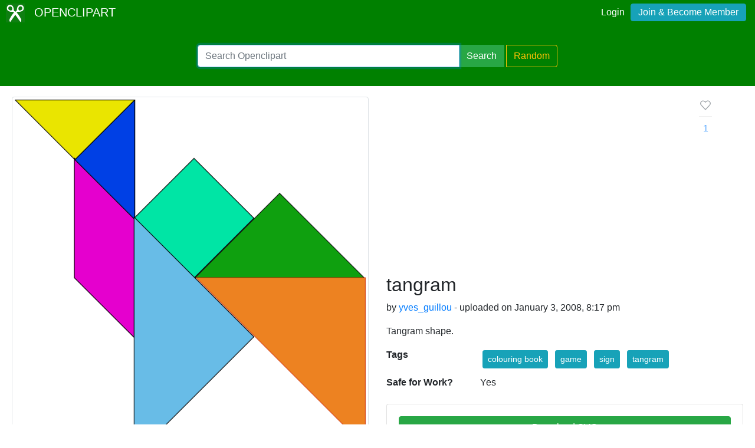

--- FILE ---
content_type: text/html; charset=UTF-8
request_url: https://openclipart.org/detail/10589/tangram
body_size: 3976
content:
<!doctype html><html lang='en'><head><meta charset='utf-8' /><title>tangram - Openclipart</title><meta name="description" content="tangram by @"/><meta http-equiv="Content-Type" content="text/html; charset=utf-8"/><link rel="apple-touch-icon" sizes="57x57" href="/assets/images/favicons/apple-icon-57x57.png"><link rel="apple-touch-icon" sizes="60x60" href="/assets/images/favicons/apple-icon-60x60.png"><link rel="apple-touch-icon" sizes="72x72" href="/assets/images/favicons/apple-icon-72x72.png"><link rel="apple-touch-icon" sizes="76x76" href="/assets/images/favicons/apple-icon-76x76.png"><link rel="apple-touch-icon" sizes="114x114" href="/assets/images/favicons/apple-icon-114x114.png"><link rel="apple-touch-icon" sizes="120x120" href="/assets/images/favicons/apple-icon-120x120.png"><link rel="apple-touch-icon" sizes="144x144" href="/assets/images/favicons/apple-icon-144x144.png"><link rel="apple-touch-icon" sizes="152x152" href="/assets/images/favicons/apple-icon-152x152.png"><link rel="apple-touch-icon" sizes="180x180" href="/assets/images/favicons/apple-icon-180x180.png"><link rel="icon" type="image/png" sizes="192x192" href="/assets/images/favicons/android-icon-192x192.png"><link rel="icon" type="image/png" sizes="32x32" href="/assets/images/favicons/favicon-32x32.png"><link rel="icon" type="image/png" sizes="96x96" href="/assets/images/favicons/favicon-96x96.png"><link rel="icon" type="image/png" sizes="16x16" href="/assets/images/favicons/favicon-16x16.png"><link rel="manifest" href="/assets/images/favicons/manifest.json"><meta name="msapplication-TileColor" content="#ffffff"><meta name="msapplication-TileImage" content="/assets/images/favicons/ms-icon-144x144.png"><meta name="theme-color" content="#ffffff"><meta name="viewport" content="width=device-width, initial-scale=1.0" /><!-- <link rel="search" type="application/opensearchdescription+xml" title="Openclipart" href="/opensearch.xml" /><meta name="robots" content="NOODP,NOYDIR" />--><!-- page meta --><script type="application/ld+json">
{
    "@context": "https:\/\/schema.org",
    "@type": "VisualArtwork",
    "email": null,
    "artist": {
        "@type": "Person",
        "name": "yves_guillou"
    },
    "name": "tangram",
    "description": "Tangram shape.",
    "artMedium": "digital",
    "image": {
        "@context": "https:\/\/schema.org",
        "@type": "ImageObject",
        "url": "https:\/\/openclipart.org\/download\/10589\/yves-guillou-tangram-16.svg",
        "license": "https:\/\/creativecommons.org\/publicdomain\/zero\/1.0\/",
        "acquireLicensePage": "https:\/\/openclipart.org\/share",
        "description": "Tangram shape.",
        "author": {
            "@type": "Person",
            "name": "yves_guillou"
        },
        "name": "tangram",
        "dateCreated": "2008-01-03 20:17:20+00",
        "dateModified": "2008-01-03 20:17:37+00"
    },
    "dateCreated": "2008-01-03 20:17:20+00",
    "dateModified": "2008-01-03 20:17:37+00",
    "url": "https:\/\/openclipart.org\/10589\/tangram",
    "logo": null,
    "license": "https:\/\/creativecommons.org\/publicdomain\/zero\/1.0\/",
    "acquireLicensePage": "https:\/\/openclipart.org\/share"
}
</script> <!-- insert bootstrap here --> <link href="/assets/css/style.css?v=1768988021" rel="stylesheet" media="screen" type="text/css"> <link href="/vendor/twbs/bootstrap/dist/css/bootstrap.min.css" rel="stylesheet" media="screen" type="text/css"> <script src="/vendor/components/jquery/jquery.slim.min.js"></script><script src="/vendor/twbs/bootstrap/dist/js/bootstrap.bundle.min.js"></script> <!-- debug for ads --> </head><body> <nav class="navbar navbar-expand-lg" id="header" role="navigation"> <div id="logo" class="navbar-brand"> <a title="openclipart" href="/"> <img alt="Openclipart" src="/assets/images/openclipart-logo-2019.svg"> <span> OPENCLIPART </span> </a> </div> <div class="ml-auto"> <div id="logged"><span><a data-toggle="modal" data-target="#loginModal" href="/login">Login</a><a title="Become Openclipart Member and Upload Clipart" class="btn btn-info" href="/join">Join &amp; Become Member</a></span></div><!-- Modal --><div class="modal fade" id="loginModal" tabindex="-1" role="dialog" aria-labelledby="loginModal" aria-hidden="true"><div class="modal-dialog modal-dialog-centered" role="document"><div class="modal-content"><div class="modal-header"><h5 class="modal-title" id="exampleModalLongTitle">Log into OpenClipart</h5><button type="button" class="close" data-dismiss="modal" aria-label="Close"><span aria-hidden="true">&times;</span></button></div><div class="modal-body"><form method="post" action="/login" class="form-group"> <div class="form-group"> <input class="form-control" type="text" placeholder="Username or Email" name="username" dir="" /> </div> <div class="form-group"> <input class="form-control" type="password" placeholder="Password" name="password" dir="" /> </div> <div class="form-group"> <input type="hidden" name="process" value="login" /> <input class="form-control btn btn-success" type="submit" name="submit" value="Log in" /> </div> <div class="lost-password"> <!-- <a href="/resetpassword" title="Lost Password?">Lost Password?</a> --><p>Email <a href="mailto:support@openclipart.org?subject=Openclipart Account Issue (Login)">support@openclipart.org</a> for Lost Password or Account Issues. Thankyou.</p> </div> <br /> <div class="modal-footer"> <p class="text-muted"> Don't have an account?</p> <a href="/join" type="button" class="btn btn-outline-success"> Join &amp; Become Member </a> </div></form></div></div></div></div> </div> </nav><div id="main-menu" class="container-fluid"><div class="row"><div class="col-sm-10 col-md-6 offset-md-3"><form id="search" method="get" action="/search/" class="form-search form-group"><div class="input-group mb-3"> <input autofocus type="text" class="form-control" placeholder="Search Openclipart" aria-label="Search Openclipart" aria-describedby="button-search" value="" name="query"> <div class="input-group-append"> <button class="btn btn-success me-3" type="submit" id="button-search">Search</button>&nbsp;<a class="btn btn-outline-warning" id="button-random" href="/random">Random</a> </div></div></form></div></div></div> <div class="container-fluid" id="notifications-bar"></div> <div class="container-fluid" id="content" class="clearfix"><!-- Adds --><script>
  window.addEventListener( 'load', function() {
    (adsbygoogle = window.adsbygoogle || []).push({});
  })
</script><script async src="https://pagead2.googlesyndication.com/pagead/js/adsbygoogle.js"></script><div class="row"> <div class="col-md-6"> <img class="img-thumbnail" src="/image/800px/10589" alt="" /> </div> <div class="col-md-6 clipart-detail-meta"> <div class="row"> <div class="col-10"> <h2>tangram</h2> <p> by <a href="/artist/yves_guillou">yves_guillou</a> - uploaded on January 3, 2008, 8:17 pm </p> <p> Tangram shape. </p> </div> <div class="col-2"> <div class="love-affair"> <button disabled type="button" class="btn btn-default fav-button "> <a class="fav-heart" data-toggle="modal" data-target="#exampleModalCenter" > <svg viewBox="0 0 16 16" stroke-width="1.5" stroke-linecap="round" stroke-linejoin="round" width="16" height="16" class="bump" style="width: 22px; height: 22px; stroke-width: 1; transition: all 0.4s ease-in-out 0s;"><path d="M13.075 3.925A3.157 3.157 0 0 0 10.842 3c-.838 0-1.641.478-2.233 1.07L8 4.68l-.609-.61c-1.233-1.233-3.233-1.378-4.466-.145a3.158 3.158 0 0 0 0 4.467L3.534 9 8 13.788 12.466 9l.609-.608a3.157 3.157 0 0 0 0-4.467z"></path></svg> </a> <hr> <a class="fav-page-link btn-link " href="/favs/10589/tangram"> <span class="favs_count">1</span> </a> </button> <!-- Modal --> <div class="modal fade" id="exampleModalCenter" tabindex="-1" role="dialog" aria-labelledby="exampleModalCenterTitle" aria-hidden="true"> <div class="modal-dialog modal-dialog-centered" role="document"> <div class="modal-content"> <div class="modal-header"> <h5 class="modal-title" id="exampleModalLongTitle"> Log into OpenClipart </h5> <button type="button" class="close" data-dismiss="modal" aria-label="Close"> <span aria-hidden="true">&times;</span> </button> </div> <div class="modal-body"> <form method="post" action="/login" class="form-group"> <div class="form-group"> <input class="form-control" type="text" placeholder="Username or Email" name="username" dir="" /> </div> <div class="form-group"> <input class="form-control" type="password" placeholder="Password" name="password" dir="" /> </div> <div class="form-group"> <input type="hidden" name="process" value="login" /> <input class="form-control btn btn-success" type="submit" name="submit" value="Log in" /> </div> <div class="lost-password"> <!-- <a href="/resetpassword" title="Lost Password?">Lost Password?</a> --><p>Email <a href="mailto:support@openclipart.org?subject=Openclipart Account Issue (Login)">support@openclipart.org</a> for Lost Password or Account Issues. Thankyou.</p> </div> <br /> <div class="modal-footer"> <p class="text-muted"> Don't have an account?</p> <a href="/join" type="button" class="btn btn-outline-success"> Join &amp; Become Member </a> </div></form> </div> </div> </div> </div> </div> </div> </div> <dl class="row"> <dt class="col-sm-3">Tags</dt> <dd class="col-sm-9"> <a href="/tag/colouring book" class="btn btn-info btn-sm m-1" role="button">colouring book</a> <a href="/tag/game" class="btn btn-info btn-sm m-1" role="button">game</a> <a href="/tag/sign" class="btn btn-info btn-sm m-1" role="button">sign</a> <a href="/tag/tangram" class="btn btn-info btn-sm m-1" role="button">tangram</a> </dd> <dt class="col-sm-3">Safe for Work?</dt> <dd class="col-sm-9">Yes</dd> </dl> <div class="card"> <div class="card-body"> <a href="/download/10589" class="btn btn-success btn-block" role="button">Download SVG</a> <div class="btn-group btn-group-toggle btn-block" data-toggle="buttons"> <a href="#" class="btn btn-outline-primary disabled" role="button" aria-disabled="true">PNG (Bitmap)</a> <a href="/image/400px/10589" class="btn btn-primary border-left" role="button">Small</a> <a href="/image/800px/10589" class="btn btn-primary border-left" role="button">Medium</a> <a href="/image/2000px/10589" class="btn btn-primary border-left" role="button">Large</a> </div> <div class="btn-group btn-group-toggle btn-block" data-toggle="buttons"> <a href="/pdf/10589" class="btn btn-primary" role="button">Print PDF</a> </div> <div class="btn-group btn-group-toggle btn-block" data-toggle="buttons"> <a href="/up?remix_id=10589" class="btn btn-warning" role="button">Upload Remix</a> </div> </div></div> <div class="card border-primary mt-2"> <div class="card-body"><form class="form"><div class="input-group mb-2 mr-sm-2"><input type="text" class="form-control border-primary" id="copy-input" value="openclipart.org/10589"> <div class="input-group-append"><button type="button" class="input-group-text btn border-primary" id="copy-button" data-toggle="tooltip" data-placement="top" title="Copied!" data-trigger="click">Copy</button></div></div></form></div></div> </div></div><!-- detail-responsive --><ins class="adsbygoogle vertical ad-detail"style="display:block"data-ad-client="ca-pub-0352842915813820"data-ad-slot="4252397640"data-ad-format="auto"data-full-width-responsive="true"></ins><div class="row"> <div id="use" class="col-md-6 mt-4"> </div> <div id="conversation" class="col-md-6 mt-4 panel"> <h3>Comments</h3> <div class="comment card mt-2 mb-2"> <div class="card-body"> <h5 class="card-title">0 Comments. Please <a href="/login" data-toggle="modal" data-target="#exampleModalCenter">login</a> to comment or add your own remix. </h5> </div> </div> </div></div></div><div id="footer"><div class="clearfix" id="forfooter"> <h4 id="support"> For questions, please email <a href="mailto:support@openclipart.org" title="For questions, please email support@openclipart.org">support@openclipart.org</a> </h4></div><div id="links"> <a href="/faq" title="Frequently Asked Questions">FAQ</a> <a href="/privacy" title="Privacy Policy">Privacy</a> <a href="/share" title="Openclipart is 100% Public Domain">License</a> <a href="/membership">Membership</a><!-- <a href="/developers" title="Developer Documentation and API Support">API</a> --></div></div> <script async src="/assets/js/clipboard.js"></script> <!-- Global site tag (gtag.js) - Google Analytics --> <script async src="https://www.googletagmanager.com/gtag/js?id=UA-7908533-1"></script> <script>
    window.dataLayer = window.dataLayer || [];
    function gtag(){dataLayer.push(arguments);}
    gtag('js', new Date());
    gtag('config', 'UA-7908533-1');
  </script> </body></html>

--- FILE ---
content_type: text/html; charset=utf-8
request_url: https://www.google.com/recaptcha/api2/aframe
body_size: 268
content:
<!DOCTYPE HTML><html><head><meta http-equiv="content-type" content="text/html; charset=UTF-8"></head><body><script nonce="Ohw1HE5RYG64Xlh5c_6Lgg">/** Anti-fraud and anti-abuse applications only. See google.com/recaptcha */ try{var clients={'sodar':'https://pagead2.googlesyndication.com/pagead/sodar?'};window.addEventListener("message",function(a){try{if(a.source===window.parent){var b=JSON.parse(a.data);var c=clients[b['id']];if(c){var d=document.createElement('img');d.src=c+b['params']+'&rc='+(localStorage.getItem("rc::a")?sessionStorage.getItem("rc::b"):"");window.document.body.appendChild(d);sessionStorage.setItem("rc::e",parseInt(sessionStorage.getItem("rc::e")||0)+1);localStorage.setItem("rc::h",'1768988023624');}}}catch(b){}});window.parent.postMessage("_grecaptcha_ready", "*");}catch(b){}</script></body></html>